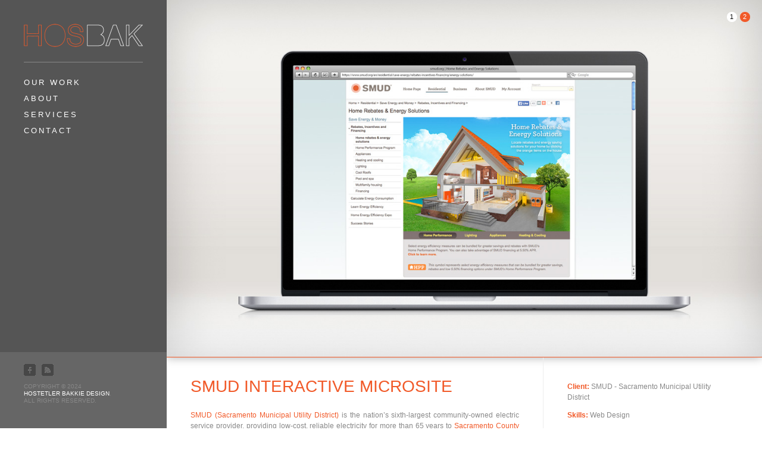

--- FILE ---
content_type: text/html; charset=UTF-8
request_url: https://hosbak.com/portfolio/smud-interactive-microsite/
body_size: 5089
content:
<!DOCTYPE html>
<html lang="en" prefix="og: http://ogp.me/ns#">

<!-- Theme by SpadeInvaders (http://www.spadeinvaders.com) -->

<head>
	<meta http-equiv="Content-Type" content="text/html; charset=UTF-8" />
	<title>SMUD Interactive Microsite &ndash; Hostetler Bakkie Design</title>
	<meta name="viewport" content="width=device-width, initial-scale=1.0, maximum-scale=1.0, user-scalable=0;">
	<link rel="stylesheet" href="https://hosbak.com/wp-content/themes/elastico/style.css" type="text/css" media="screen" />
	<link href='http://fonts.googleapis.com/css?family=Open+Sans+Condensed:700' rel='stylesheet' type='text/css'>
	<!--[if lt IE 9]>
		<link rel="stylesheet" href="https://hosbak.com/wp-content/themes/elastico/css/ie.css" type="text/css" media="screen" /> 
	<![endif]-->
	<link rel="pingback" href="" />	
	<!--[if lt IE 9]>
	<script src="http://css3-mediaqueries-js.googlecode.com/svn/trunk/css3-mediaqueries.js"></script>
	<![endif]-->	
	
<!-- This site is optimized with the Yoast SEO plugin v7.6.1 - https://yoast.com/wordpress/plugins/seo/ -->
<link rel="canonical" href="https://hosbak.com/portfolio/smud-interactive-microsite/" />
<meta property="og:locale" content="en_US" />
<meta property="og:type" content="article" />
<meta property="og:title" content="SMUD Interactive Microsite &ndash; Hostetler Bakkie Design" />
<meta property="og:description" content="SMUD (Sacramento Municipal Utility District) is the nation’s sixth-largest community-owned electric service provider, providing low-cost, reliable electricity for more than" />
<meta property="og:url" content="https://hosbak.com/portfolio/smud-interactive-microsite/" />
<meta property="og:site_name" content="Hostetler Bakkie Design" />
<meta property="article:publisher" content="https://www.facebook.com/HosBakDesign" />
<meta property="og:image" content="https://hosbak.com/wp-content/uploads/smud-microsite-feature.jpg" />
<meta property="og:image:secure_url" content="https://hosbak.com/wp-content/uploads/smud-microsite-feature.jpg" />
<meta property="og:image:width" content="1200" />
<meta property="og:image:height" content="720" />
<meta name="twitter:card" content="summary" />
<meta name="twitter:description" content="SMUD (Sacramento Municipal Utility District) is the nation’s sixth-largest community-owned electric service provider, providing low-cost, reliable electricity for more than" />
<meta name="twitter:title" content="SMUD Interactive Microsite &ndash; Hostetler Bakkie Design" />
<meta name="twitter:site" content="@hosbak" />
<meta name="twitter:image" content="https://hosbak.com/wp-content/uploads/smud-microsite-feature.jpg" />
<meta name="twitter:creator" content="@hosbak" />
<script type='application/ld+json'>{"@context":"https:\/\/schema.org","@type":"Organization","url":"https:\/\/hosbak.com\/","sameAs":["https:\/\/www.facebook.com\/HosBakDesign","https:\/\/twitter.com\/hosbak"],"@id":"https:\/\/hosbak.com\/#organization","name":"Hostetler Bakkie Design","logo":"http:\/\/hosbak.com\/wp-content\/uploads\/HosBak_noshadow.jpg"}</script>
<!-- / Yoast SEO plugin. -->

<link rel='dns-prefetch' href='//s.w.org' />
<link rel="alternate" type="application/rss+xml" title="Hostetler Bakkie Design &raquo; Feed" href="https://hosbak.com/feed/" />
<link rel="alternate" type="application/rss+xml" title="Hostetler Bakkie Design &raquo; Comments Feed" href="https://hosbak.com/comments/feed/" />
		<script type="text/javascript">
			window._wpemojiSettings = {"baseUrl":"https:\/\/s.w.org\/images\/core\/emoji\/12.0.0-1\/72x72\/","ext":".png","svgUrl":"https:\/\/s.w.org\/images\/core\/emoji\/12.0.0-1\/svg\/","svgExt":".svg","source":{"concatemoji":"https:\/\/hosbak.com\/wp-includes\/js\/wp-emoji-release.min.js?ver=5.2.21"}};
			!function(e,a,t){var n,r,o,i=a.createElement("canvas"),p=i.getContext&&i.getContext("2d");function s(e,t){var a=String.fromCharCode;p.clearRect(0,0,i.width,i.height),p.fillText(a.apply(this,e),0,0);e=i.toDataURL();return p.clearRect(0,0,i.width,i.height),p.fillText(a.apply(this,t),0,0),e===i.toDataURL()}function c(e){var t=a.createElement("script");t.src=e,t.defer=t.type="text/javascript",a.getElementsByTagName("head")[0].appendChild(t)}for(o=Array("flag","emoji"),t.supports={everything:!0,everythingExceptFlag:!0},r=0;r<o.length;r++)t.supports[o[r]]=function(e){if(!p||!p.fillText)return!1;switch(p.textBaseline="top",p.font="600 32px Arial",e){case"flag":return s([55356,56826,55356,56819],[55356,56826,8203,55356,56819])?!1:!s([55356,57332,56128,56423,56128,56418,56128,56421,56128,56430,56128,56423,56128,56447],[55356,57332,8203,56128,56423,8203,56128,56418,8203,56128,56421,8203,56128,56430,8203,56128,56423,8203,56128,56447]);case"emoji":return!s([55357,56424,55356,57342,8205,55358,56605,8205,55357,56424,55356,57340],[55357,56424,55356,57342,8203,55358,56605,8203,55357,56424,55356,57340])}return!1}(o[r]),t.supports.everything=t.supports.everything&&t.supports[o[r]],"flag"!==o[r]&&(t.supports.everythingExceptFlag=t.supports.everythingExceptFlag&&t.supports[o[r]]);t.supports.everythingExceptFlag=t.supports.everythingExceptFlag&&!t.supports.flag,t.DOMReady=!1,t.readyCallback=function(){t.DOMReady=!0},t.supports.everything||(n=function(){t.readyCallback()},a.addEventListener?(a.addEventListener("DOMContentLoaded",n,!1),e.addEventListener("load",n,!1)):(e.attachEvent("onload",n),a.attachEvent("onreadystatechange",function(){"complete"===a.readyState&&t.readyCallback()})),(n=t.source||{}).concatemoji?c(n.concatemoji):n.wpemoji&&n.twemoji&&(c(n.twemoji),c(n.wpemoji)))}(window,document,window._wpemojiSettings);
		</script>
		<style type="text/css">
img.wp-smiley,
img.emoji {
	display: inline !important;
	border: none !important;
	box-shadow: none !important;
	height: 1em !important;
	width: 1em !important;
	margin: 0 .07em !important;
	vertical-align: -0.1em !important;
	background: none !important;
	padding: 0 !important;
}
</style>
	<link rel='stylesheet' id='wp-block-library-css'  href='https://hosbak.com/wp-includes/css/dist/block-library/style.min.css?ver=5.2.21' type='text/css' media='all' />
<link rel='stylesheet' id='contact-form-7-css'  href='https://hosbak.com/wp-content/plugins/contact-form-7/includes/css/styles.css?ver=5.0.2' type='text/css' media='all' />
<link rel='stylesheet' id='fancybox-css'  href='https://hosbak.com/wp-content/themes/elastico/css/fancybox/jquery.fancybox-1.3.4.css?ver=5.2.21' type='text/css' media='all' />
<script type='text/javascript' src='https://hosbak.com/wp-content/themes/elastico/js/twitter.js?ver=5.2.21'></script>
<script type='text/javascript' src='https://hosbak.com/wp-includes/js/jquery/jquery.js?ver=1.12.4-wp'></script>
<script type='text/javascript' src='https://hosbak.com/wp-includes/js/jquery/jquery-migrate.min.js?ver=1.4.1'></script>
<script type='text/javascript' src='https://hosbak.com/wp-content/themes/elastico/js/jquery.fitvids.js?ver=1.0'></script>
<script type='text/javascript' src='https://hosbak.com/wp-content/themes/elastico/js/jquery.fancybox-1.3.4.pack.js?ver=1.3.4'></script>
<script type='text/javascript' src='https://hosbak.com/wp-content/themes/elastico/js/jquery.easing.1.3.js?ver=1.3'></script>
<script type='text/javascript' src='https://hosbak.com/wp-content/themes/elastico/js/jquery.tools.min.js?ver=1.2.5'></script>
<script type='text/javascript' src='https://hosbak.com/wp-content/themes/elastico/js/jquery.mobilemenu.js?ver=1.0'></script>
<script type='text/javascript' src='https://hosbak.com/wp-content/themes/elastico/js/jquery.flexslider-min.js?ver=2.0'></script>
<script type='text/javascript' src='https://hosbak.com/wp-content/themes/elastico/js/jquery.jplayer.min.js?ver=2.1.0'></script>
<script type='text/javascript' src='https://hosbak.com/wp-content/themes/elastico/js/jquery.debouncedresize.js?ver=5.2.21'></script>
<link rel='https://api.w.org/' href='https://hosbak.com/wp-json/' />
<link rel="EditURI" type="application/rsd+xml" title="RSD" href="https://hosbak.com/xmlrpc.php?rsd" />
<meta name="generator" content="WordPress 5.2.21" />
<link rel='shortlink' href='https://hosbak.com/?p=314' />
<link rel="alternate" type="application/json+oembed" href="https://hosbak.com/wp-json/oembed/1.0/embed?url=https%3A%2F%2Fhosbak.com%2Fportfolio%2Fsmud-interactive-microsite%2F" />
<link rel="alternate" type="text/xml+oembed" href="https://hosbak.com/wp-json/oembed/1.0/embed?url=https%3A%2F%2Fhosbak.com%2Fportfolio%2Fsmud-interactive-microsite%2F&#038;format=xml" />
		<link rel="shortcut icon" href="https://hosbak.com/wp-content/themes/elastico/admin/images/favicon.ico" />
	
	
<style type="text/css">
a:hover,.entry-title a:hover,.entry-meta-single .post-meta a:hover,#contact-infos a:hover,#slideout-container a:hover,#slideout-container ul.twitter_update_list span a:hover{color:#000000;}
.wpcf7-form input.wpcf7-submit:hover,#commentform #submit:hover{background-color:#000000;}
.home #content {background: none;}
#comments{display:none;}
@media only screen and (max-width: 767px) {
    #sidebar-footer {display: none;}
    #portfolio-filter {display: none;}
}</style>
</head>

<body class="portfolio-template-default single single-portfolio postid-314 chrome">








	
	<div id="container" >	
		<div id="sidebar">
			<div id="logo">					
				                    <a href="https://hosbak.com"><img src="https://hosbak.com/wp-content/uploads/hosbak-logo.png" alt="Hostetler Bakkie Design"/></a>
                			</div>
				 
				 
			 <div id="sidebar-footer"> 
	  
					<ul id="socials-menu" class="clearfix">					
																									<li class="facebook"><a href="https://www.facebook.com/HosBakDesign" target="_blank">Facebook</a> </li>
								   
								   
								 
																																	
																								
								  
																																	<li class="rss"><a href="https://hosbak.com/feed" target="_blank">RSS</a></li>
								 					</ul>
			
					<div id="copyright">
													Copyright © 2024 <br><a href="https://hosbak.com" title="Web Design and Graphic Design Firm">Hostetler Bakkie Design</a>. <br>All Rights Reserved.									  
					 </div>

			</div>
				 
				 
			<div id="primary-nav" data-selectname="Navigate to...">
                    						<div class="menu-main-navigation-container"><ul id="main-nav" class="menu"><li id="menu-item-16" class="menu-item menu-item-type-custom menu-item-object-custom menu-item-16"><a title="Hostetler Bakkie &#8211; Sacramento Design Firm" href="/">Our Work</a></li>
<li id="menu-item-15" class="menu-item menu-item-type-post_type menu-item-object-page menu-item-15"><a title="About Hostetler Bakkie Design" href="https://hosbak.com/about-us/">About</a></li>
<li id="menu-item-445" class="menu-item menu-item-type-post_type menu-item-object-page menu-item-445"><a title="Hostetler Bakkie Design Services" href="https://hosbak.com/our-services/">Services</a></li>
<li id="menu-item-444" class="menu-item menu-item-type-post_type menu-item-object-page menu-item-444"><a title="Contact Hostetler Bakkie Design" href="https://hosbak.com/contact/">Contact</a></li>
</ul></div>                     
			</div>
				
				<div id="widgets-section">			
						 
	</div>
		
		</div>
	
		<div id="content">
	
		
		            			
            
				<div class="post-314 portfolio type-portfolio status-publish has-post-thumbnail hentry portfolio-category-web-design" id="post-314">
				
					<div class="portfolio-media">
														  
								   									
																	
									 <script type="text/javascript">
										jQuery(window).load(function(){										
											jQuery('.slides li').first().find('img').css('opacity', 1);
											jQuery('.flexslider').css('background-image','none');
											jQuery('.flexslider').flexslider({
												animation: "fade",
												slideshow: true,
												smoothHeight : true
											});
										});
									</script>
								
									 <div id="slider-314" class="flexslider">	
										 <ul class="slides">
												                    
																										<li>
													<img src="https://hosbak.com/wp-content/uploads/smud-illustration-port2.jpg" alt="SMUD Interactive Microsite" style="width:100%;" />
																												</li>
												                    
																										<li>
													<img src="https://hosbak.com/wp-content/uploads/smud-illustration-port3.jpg" alt="SMUD Interactive Microsite" style="width:100%;" />
																												</li>
																						</ul>
									</div>   
																	
															</div>
							
							<div class="portfolio-content">
							
								<div class="portfolio-description">
									<h1 class="entry-title">SMUD Interactive Microsite</h1>
									<div class="sep"></div>
									<div class="entry-content">
											<p><a title="SMUD - Sacramento Municipal Utility District" href="http://www.smud.org" target="_blank">SMUD (Sacramento Municipal Utility District)</a> is the nation’s sixth-largest community-owned electric service provider, providing low-cost, reliable electricity for more than 65 years to <a title="Sacramento County California" href="http://www.saccounty.net" target="_blank">Sacramento County</a> (and small adjoining portions of <a title="Placer County California" href="http://www.placer.ca.gov/" target="_blank">Placer</a> and <a title="Yolo County California" href="http://www.yolocounty.org/" target="_blank">Yolo</a> Counties). SMUD is a recognized industry leader and award winner for its innovative energy efficiency programs, renewable power technologies, and for its sustainable solutions for a healthier environment. SMUD is the first large California utility to receive more than 20 percent of its energy from renewable resources.</p>
<p>When SMUD needed a new way to engage it&#8217;s customers online, they turned to <a title="Sacramento Graphic Design &amp; Web Design" href="https://hosbak.com">Hostetler Bakkie Design</a> to take on the task of creating an interactive <a title="SMUD Home Rebates and Energy Solutions" href="https://www.smud.org/en/residential/save-energy/rebates-incentives-financing/energy-solutions/" target="_blank">Home Rebates and Energy Solutions Microsite</a>. The Microsite features a custom designed residential house illustration, highlighting the various opportunities for savings in home energy. The microsite was designed and developed using web standard HTML, CSS, and Javascript while working within SMUD&#8217;s current style guide and marketing strategies.</p>
									</div>
								</div>
								
								<div class="portfolio-meta">
																				<span><strong>Client:</strong> SMUD - Sacramento Municipal Utility District</span>																							<span><strong>Skills:</strong>
													Web Design													</span>
																					   
																					<span><strong>Website:</strong>
											<a href="https://www.smud.org/en/residential/save-energy/rebates-incentives-financing/energy-solutions/" target="_blank">https://www.smud.org/en/residential/save-energy/rebates-incentives-financing/energy-solutions/</a></span>
																			   <div class="separator"></div>
									   <div class="portfolio-navigation">
											<span class="btn-back"><a href="https://hosbak.com/">Back</a></span>
											<span class="nav-sep">|</span>
																							<span class="btn-prev"><a href="https://hosbak.com/portfolio/dare-prepare-day/" rel="next">Previous</a></span>
												  <span class="nav-sep">|</span> 																																		<span class="btn-next"><a href="https://hosbak.com/portfolio/sac-family-solutions/" rel="prev">Next</a></span>
																					</div>								  
								</div>			
								</div>
                
				</div>
					
            
					

	</div><!-- end #content -->	
	
</div> <!-- end #container -->	

		
<!-- Google tag (gtag.js) -->
<script></script>
<script>
  window.dataLayer = window.dataLayer || [];
  function gtag(){dataLayer.push(arguments);}
  gtag('js', new Date());

  gtag('config', 'UA-98879369-1');
</script>


<!-- Google tag (gtag.js) -->
<script></script>
<script>
  window.dataLayer = window.dataLayer || [];
  function gtag(){dataLayer.push(arguments);}
  gtag('js', new Date());

  gtag('config', 'G-YDTMDRTVL1');
</script>

<script type='text/javascript'>
/* <![CDATA[ */
var wpcf7 = {"apiSettings":{"root":"https:\/\/hosbak.com\/wp-json\/contact-form-7\/v1","namespace":"contact-form-7\/v1"},"recaptcha":{"messages":{"empty":"Please verify that you are not a robot."}}};
/* ]]> */
</script>
<script type='text/javascript' src='https://hosbak.com/wp-content/plugins/contact-form-7/includes/js/scripts.js?ver=5.0.2'></script>
<script type='text/javascript' src='https://hosbak.com/wp-content/themes/elastico/js/jquery.custom.js?ver=1.0'></script>
<script type='text/javascript' src='https://hosbak.com/wp-includes/js/comment-reply.min.js?ver=5.2.21'></script>
<script type='text/javascript' src='https://hosbak.com/wp-includes/js/wp-embed.min.js?ver=5.2.21'></script>

</body>
</html>

--- FILE ---
content_type: text/css
request_url: https://hosbak.com/wp-content/themes/elastico/style.css
body_size: 64051
content:
/*--------------------------------------------------------------------------------------
/*--------------------------------------------------------------------------------------

	Theme Name: HosBak
	Theme URI: http://www.spadeinvaders.com/themes/elastico/
	Description: A Fullscreen & Responsive Portfolio Theme 
	Author: Hostetler Bakkie Design
	Author URI: http://www.hosbak.com
	Version: 1.1.2
	License: GNU General Public License v2.0
	License URI: http://www.gnu.org/licenses/gpl-2.0.html

-------------------------------------------------------------------------------------*/

/* ------------------------------------------------------------------------------------
Table of Content
----------------
	01.	GENERAL STYLES 
		1. CSS Reset
		2. Basic HTML
	02. GENERAL LAYOUT
		1. General Structure
		2. Sidebar
	03. TEMPLATES SPECIFIC STYLES
		1. Background Image, Full Width & Fullscreen Video
		2. Gallery
		3. Archives
		4. Contact
	04. PORTFOLIO STYLES
	05. BLOG STYLES 
		1. Blog
		2. Single Post
		2. Comments
	06. WIDGETS
		1. Basic
		2. Search Widget
		3. Flickr Widget
		4. Twitter Widget
		5. Slideout Widgetized Panel 
	07. EXTRAS
		1. jPlayer (Audio/Video)
		2. Fancybox
		3. Flexslider
		4. Supersized
		5. Shortcodes 
	08. MOBILE / TABLET
		
		

--------------------------------------------------------------------------------------*/


/* __________________________________________________________________________________________________________
                                    01. GENERAL STYLES 
   _______________________________________________________________________________________________________ */
   
  
/* --------  1. CSS Reset - http://meyerweb.com/eric/tools/css/reset/ ------- */
html, body, div, span, applet, object, iframe, h1, h2, h3, h4, h5, h6, p, blockquote, pre, a, abbr, acronym, address, big, cite, code, del, dfn, em, font, img, ins, kbd, q, s, samp, small, strike, strong, sub, sup, tt, var, b, u, i, center, dl, dt, dd, ol, ul, li, fieldset, form, label, legend, table, caption, tbody, tfoot, thead, tr, th, td { margin: 0; padding: 0; border: 0; outline: 0; font-size: 100%; vertical-align: baseline; background: transparent; } body { line-height: 1; } ol, ul { list-style: none; } blockquote, q { quotes: none; } blockquote:before, blockquote:after, q:before, q:after { content: ''; content: none; } :focus { outline: 0; } ins { text-decoration: none; } del { text-decoration: line-through; } table { border-collapse: collapse; border-spacing: 0; }
.clearfix:after { content: "."; display: block; height: 0; clear: both; visibility: hidden; } .clearfix { display: inline-block; } /* Hide from IE Mac \*/ .clearfix { display: block; } /* End hide from IE Mac */ .none { display: none; } /* End Clearfix */


/* --------- 2. Basic HTML --------- */

body{font: 12px/18px "Helvetica Neue", Helvetica, Arial, sans-serif; background:#f1f1f1 ;color:#555; } 

a {text-decoration: none;color:#808080;} 
a:hover {color:#141414;text-decoration:none}
.entry-content a{text-decoration: underline;}
.entry-content a:hover{text-decoration: underline;}
a img {border: none;}
a > img { vertical-align: bottom; }

p{margin-bottom:18px;}
.entry-content p{text-align:justify;}

.clear {clear:both;display: block;font-size: 0;height: 0;line-height: 0;width:100%;}
.hidden { display: none; }
.alignleft {float: left;}
.alignright {float: right;}
.aligncenter {margin-left: auto;margin-right: auto;display: block;clear: both;}

h1,h2,h3,h4,h5,h6 {font-weight: bold;padding:0;text-transform:uppercase;color:#141414;font-family: 'Open Sans Condensed', "Arial Narrow", Arial, sans-serif;}
h1{font-size:28px;line-height:34px;}
h2{font-size:18px;line-height:22px;}
h3{font-size:16px;line-height:20px;}
h4{font-size:14px;line-height:18px;}
h5{font-size:12px;line-height:16px;}
h6{font-size:10px;line-height:14px;}
.entry-content h1{margin-bottom:20px;}
.entry-content h2{margin-bottom:16px;margin-top:30px;}
.entry-content h3{margin-bottom:12px; margin-top:26px;}
.entry-content h4{margin-bottom:2px;margin-top:20px;}
.entry-content h5{margin-bottom:0px;margin-top:20px;}
.entry-content h6{margin-bottom:0px;}
h1.entry-title,h1.page-title{margin-bottom:22px;font-size:28px;line-height:34px;}
h2.entry-title{font-size:19px;line-height:24px;}

img.alignleft {float: left;margin:10px 20px 10px 0;} 
img.alignright {display: block;	margin: 10px 0 10px 20px;} 
img.aligncenter {margin: 10px auto;display: block;clear: both;}
img.alignnone {margin:10px 0;display: block;}

.wp-caption {text-align: center;font-family: Georgia, Times, serif;max-width:100%;font-size:10px;text-transform:uppercase;}
.wp-caption.alignleft {margin:0px 10px 5px 0;text-align:left;}
.wp-caption.alignright {margin: 0px 0 5px 10px;text-align:right;}
.wp-caption.aligncenter{margin:10px auto;}
.wp-caption.alignnone{margin:10px 0;text-align:left;}
.wp-caption img,.wp-caption img a {margin: 0;padding: 0;border: 0 none;}
.wp-caption,.wp-caption-text {margin: 0;padding:0;}

.wp-smiley {margin: 0;}

input,textarea {font:12px/18px "Helvetica Neue", Helvetica, Arial, sans-serif; padding: 5px;font-weight:normal;	border: none;background: #e3e3e3;color:#141414;	-moz-box-sizing: border-box;-webkit-box-sizing: border-box;box-sizing: border-box;}
input:focus,textarea:focus{outline:none;border: none;background: #d3d3d3;}
input{height:30px;}
label{display:inline-block;margin-bottom:5px;}
button {padding: 2px 10px;cursor: pointer;}
select {border: 1px solid #ccc;}

blockquote {padding:0 20px;font: 14px/20px Georgia, Times, serif;border-left: 1px solid #333;color:#333;}

dl,dd,pre,ul,ol,blockquote,address,table,fieldset,form{ margin-bottom: 20px;}

strong {font-weight: bold;}
em,cite {font-style: italic;}
table {text-align: left;padding: 0 5px;border: 1px solid #d3d3d3;}
caption { text-align: left; }
tr {border-bottom: 1px solid #d3d3d3;}
th,td {padding: 5px 10px;vertical-align: middle;text-align:center;}
pre,code{font: 12px/18px  'andale mono', 'lucida console', monospace;display: block;word-wrap: break-word;overflow:auto;padding:10px;color: #555;background:#d3d3d3;}
small {font-size: 11px;}

.entry-content ul{list-style-type: disc;}
.entry-content ol {list-style-type: decimal;}
.entry-content ul, .entry-content ol {margin-left: 25px;}

.blog, .archive,.search,.page-template-template-archives-php,.page-template-template-portfolio-php ,.page-template-template-gallery-php,.page-template-template-bg-php, .page-template-template-gallery-listing-php{background:#fff;}

.gallery {clear: both;overflow: hidden;margin: 20px auto 10px auto;}
.gallery p,.gallery br {display:none;}
img.attachment-thumbnail {border: none;}
.gallery .gallery-item {overflow: hidden;float: left;margin: 0 5px 5px 0;list-style: none;width:125px;}
.gallery-icon{display:block;width:100%;}
.gallery-icon a, .gallery-icon a img{float:left;display:block;width:100%;height:auto;}
.gallery-caption {font-size: 11px/16px Georgia, Times, serif;}

img {max-width: 100%;height: auto;}

.fluid-video {position: relative;padding-bottom: 56.25%;height: 0;overflow: hidden;}
.fluid-video iframe,.fluid-video object,.fluid-video embed {position: absolute;	top: 0;	left: 0;width: 100%;height: 100%;}


/* ________________________________________________________________________________________________________________
                                                  02. GENERAL LAYOUT  
   ______________________________________________________________________________________________________________*/

   
/* --------- 1. General Structure --------- */
#container {	width: 100%;padding: 0;margin:0;}
#content {margin: 0px 0px 0px 280px;	position: relative;}
#sidebar{position: fixed;left: 0;top: 0;bottom: 0;z-index: 100;background:#fff;width: 200px;padding:40px;}
.mobile #sidebar{width:199px;border-right:1px solid #d5d5d5;}


/* --------- 2. sidebar --------- */
#logo{margin-bottom:40px;}
#logo h1 a{color:#141414;font-size:36px;text-transform:uppercase;}

#primary-nav{width:280px;margin-left:-40px;margin-bottom:35px;}
#main-nav{background: url(images/border-h.png) left top repeat-x;}
#main-nav > li {display: block;background: url(images/border-h.png) left bottom repeat-x; margin: -1px 0 0 0;}

#main-nav a:hover{text-decoration:none;}
#main-nav > li a {color: #FFF;font-size: 13px;display: block;line-height: 15px;text-transform:uppercase;letter-spacing:3px;padding:6px 40px;}
#main-nav > li a:hover {color:#fff;}

#main-nav ul {display:none;margin:0;padding:0;}
#main-nav li > ul li {background: url(images/border-h.png) left bottom repeat-x;}
#main-nav li > ul li:last-child{border:none;}
#main-nav li > ul li a {padding:5px 46px 6px 46px;letter-spacing:1px;text-transform:none;font-style:italic;font-weight:bold;font-size:12px;color:#141414;}
#main-nav li > ul li a:hover,#main-nav li > ul li.current-menu-item a{background:none;color: #808080;}
#main-nav > li.current-menu-item > a ,#main-nav > li.current-menu-ancestor > a,#main-nav > li.current-menu-parent > a,
#main-nav > li.current_page_parent > a,#main-nav > li.down > a{background: none;color:#F15A29;}
#main-nav > li.down > a{font-weight:normal;}
#main-nav > li.current-menu-parent.down > a{font-weight:bold;}
#main-nav > li.down > ul > a{font-weight:bold;}

#main-nav li > ul ul li {background: url(images/border-h.png) left top repeat-x;} 
#main-nav li > ul ul li a { padding-left:52px;}


#sidebar-footer{bottom:38px;position:absolute;width:200px;padding:0;}
#copyright{text-align:left;font-size:10px;line-height:12px;text-transform:uppercase;background:#fff;}
#socials-menu{list-style:none;padding:0;margin:0;margin-bottom:2px;width:220px;}
#socials-menu li{float:left;margin:0 10px 10px 0;}
#socials-menu li a{display:block;width:20px;height:20px;text-indent: -9999px;background:url(images/social-icons.gif) no-repeat; 
	transition: opacity 0.2s linear;-webkit-transition: opacity 0.2s linear;-moz-transition: opacity 0.2s linear;-o-transition: opacity 0.2s linear;
	opacity: 0.54;filter: alpha(opacity=54); 
}
#socials-menu li a:hover{ opacity: 1; filter: alpha(opacity=100); }
#socials-menu li.facebook a{background-position: 0 0;}
#socials-menu li.twitter a{background-position: -20px 0;}
#socials-menu li.google a{background-position: -40px 0;}
#socials-menu li.pinterest a{background-position: -60px 0;}
#socials-menu li.flickr a{background-position: -80px 0;}
#socials-menu li.behance a{background-position: -100px 0;}
#socials-menu li.dribbble a{background-position: -120px 0;}
#socials-menu li.linkedin a{background-position: -140px 0;}
#socials-menu li.vimeo a{background-position: -160px 0;}
#socials-menu li.youtube a{background-position: -180px 0;}
#socials-menu li.rss a{background-position: -200px 0;}
#socials-menu li.tumblr a{background-position: -220px 0;}
#socials-menu li.instagram a{background-position: -240px 0;}

#sidebar select{display: block;width:100%;padding:5px;}
#sidebar select.select-menu{ display: none }



/* __________________________________________________________________________________________________________
                                    03. PAGE SPECIFIC STYLES
   _______________________________________________________________________________________________________ */
   
 
/* ------------ 1. Background Image, Full Width & Fullscreen Video ---------- */

body.page-template-template-bg-php{height:100%;background-position: center center;background-attachment: fixed;background-repeat: no-repeat;
	-webkit-background-size: cover;
	-moz-background-size: cover;
	-o-background-size: cover;
	background-size: cover;
	
}

#small-page{position:absolute;top:40px;right:40px;width:520px;}
#small-page .hentry{margin-bottom:40px;background:#f1f1f1;padding:32px 40px 18px 40px;}		
#small-page .sep,#full-page .sep{margin-bottom:24px;margin-left:2px;width:8px;border-bottom: 4px solid #141414;}
#full-page{padding:32px 40px 20px 40px;}
#full-page .entry-content p,#small-page .entry{text-align:justify;}

.page-template-template-video-php{overflow:hidden;background:#000;}
.page-template-template-video-php .fluid-video{overflow:visible;background:#000;}

/* ---------------------- 2. Gallery ------------------------ */

.page-template-template-gallery-php{overflow-y:scroll;}
.item-photo{margin: 0; float: left; overflow:hidden; height:auto; width:0px;}
.item-photo a{display:block;position:relative;}
.item-photo img{vertical-align:bottom;width:100% !important;height:auto;}
.item-photo .photo-overlay {position:absolute; width:100%; height:100%; top:0; left:0;z-index: 2; border: 0px solid #fff;border-color:rgba(241,241,241,.5);
	-webkit-transition: all .3s ease; -moz-transition: all .3s ease; -o-transition:  all .3s ease; transition:all .3s ease;
	-moz-box-sizing: border-box;-webkit-box-sizing: border-box;box-sizing: border-box; 
}
.item-photo a:hover .photo-overlay{ border-width: 10px; }
.item-photo.media-video .photo-overlay {	background:url(images/zoom-video.png) no-repeat center center;}

.photo-header{background: #141414;color:#f7f7f7;}
.photo-header p{text-align:justify;}
.photo-header h1,.gallery-password-protected h1{color:#fff;font-size:19px; line-height:24px;margin-bottom:10px;}
.photo-header-inner{padding:18px 15px 0px 15px;}
.photo-header-inner .sep,.gallery-password-protected .sep{border-color:#fff;}

#ajax-loading{width:100%;height:9px;z-index:199;position:absolute;bottom:15px;background:url(images/gallery-loader.gif) no-repeat center center;display:none;}

.password-protected{position:fixed; height:100%;width:100%;background:#f1f1f1;margin-left:-280px;}
.gallery-password-protected{position:absolute;left:50%;top:50%;background: #141414;color:#f7f7f7;padding:18px 15px 5px 15px;width:320px;margin-left:-50px;margin-top:-75px;
-moz-box-sizing: border-box;-webkit-box-sizing: border-box;	box-sizing: border-box;}
.protected-post-form{margin:0;}
.gallery-password-protected input[type='password']{background:#333;color:#fff;width:175px;margin-right:8px;}
.gallery-password-protected input[type='submit']{background:#fff;color:#141414;font-weight:bold;cursor: pointer;width:auto;height:auto;padding: 6px 10px;}

/* ------------------  3. Archives Page ----------------------*/

.archives-post{float:left;margin:-1px 0 0 -1px;width:0;overflow:hidden;background:#fff;}	
.archives-post a{display:block;color:#555;}
.archives-post a:hover{color:#555;}
.archives-post-inner{padding:8px 10px 10px 10px;height:130px;
	border:1px dashed #808080;
	border-width: 1px;
	-moz-border-image: url(images/hentry-border.png) 1 round;
	-webkit-border-image: url(images/hentry-border.png) 1 round;
	-o-border-image: url(images/hentry-border.png) 1 round;
	border-image: url(images/hentry-border.png) 1 round;
	-webkit-transition: background-color .4s linear;
	-moz-transition: background-color .4s linear;
	-ms-transition: background-color .4s linear;
	-o-transition: background-color .4s linear;
	transition: background-color .4s linear;
}
	
.archives-post-inner:hover{background:#f1f1f1;}
.month-header .archives-post-inner:hover{background:none;}

.archives-content{overflow:hidden;height:130px;font-size:11px;line-height:14px;}
.archives-content h3{margin-bottom:3px;font-size:12px;line-height:14px;}

.month-header .archives-post-inner{padding:10px;height:128px;}
.hentry-heading{background:#141414;display: table;width: 100%;height: 100%;text-align: center;}
.heading-title{display: table-cell;vertical-align: middle;}
.heading-title h1{padding:0 5%;font-size: 19px;line-height: 24px;color:#fff;margin-bottom:2px;}
.heading-title span.count{padding:0 5%;font-size:12px;line-height:16px;text-transform:uppercase;color: #808080;display:block;}

.archives-post .heading-title h2{padding:0 5%;font-size:12px;line-height:16px;margin-bottom:3px;color:#fff;}
.archives-post .heading-title span.count{font-size:11px;}
.archives-post img{width:100%;height:auto;margin-top:5px;}

.archives .format-quote blockquote{color:#555;font-size: 11px;line-height: 15px;margin:0;}
.archives .format-quote .quote-meta{font-size:10px;line-height:14px;margin-top:2px;}
.archives .format-status p{font-family: Georgia, Times, serif;font-size: 11px;line-height: 15px;}

span.post-format {background: transparent url(images/post-format.png) no-repeat; display: inline-block;height: 10px;margin: 0 5px 0 0;text-align: left;text-indent: -9999px;	}
.format-standard span.post-format {width: 8px; background-position: 0 0; }
.format-image span.post-format {width: 13px; background-position: -8px 0; }
.format-gallery span.post-format {width: 13px; background-position: -21px 0; }
.format-video span.post-format {width: 10px; background-position: -34px 0; }
.format-audio span.post-format {width: 12px; background-position: -44px 0; }
.format-link span.post-format {width: 10px; background-position: -56px 0; }
.format-quote span.post-format {width: 12px; background-position: -66px 0; vertical-align:-1px;}
.format-status span.post-format {width: 13px; background-position: -78px 0; vertical-align:-1px;}   
   
   
/* ---------------------- 4. Contact Page------------------------ */  
#map{width:100%; height:350px; position:relative;}
#map img{max-width:none;} /* Fix map buttons */
 
#contact-content{padding: 0 40px;}
#contact-form{float:left;padding:35px 40px 20px 0;width:67%;-moz-box-sizing: border-box;-webkit-box-sizing: border-box;	box-sizing: border-box;background:url(images/border-v.png) top right repeat-y;}
#contact-infos{float:left;padding:35px 0 20px 40px;width:33%;-moz-box-sizing: border-box;-webkit-box-sizing: border-box;box-sizing: border-box;}
#contact-infos h2,#contact-form h2{font-size:18px;line-height:22px;text-transform:uppercase;margin-bottom:22px;}
#contact-form p{text-align:justify;}
#contact-form em{font-size:14px;line-height:20px;font-family: Georgia, Times, serif;}
#contact-details span {display: block;margin-bottom: 12px;}
#contact-details span strong{color:#141414;}
#contact-details a{color:#555;}
#contact-infos a:hover{color:#141414;}

div.wpcf7 p{margin-bottom:17px;font-weight:bold;color:#888;}
span.wpcf7-form-control-wrap{display:block;margin-top:5px;}
.wpcf7-form input {width:60%;display:block;}
.wpcf7-form textarea {width:100%;height:185px;display:block;}
.wpcf7-form input.wpcf7-submit {display:inline-block;cursor:pointer;width:auto;height:auto;padding:6px 10px;margin:6px 0 0 0;font-weight:bold;background:#141414;color:#fff;} 
.wpcf7-form input.wpcf7-submit:hover{background:#555;}
span.wpcf7-not-valid-tip {position:relative !important;top:0 !important;left:0 !important;background:none !important;border:none !important;
	width:auto !important;padding:8px 0 0 0 !important;font-size:12px !important;
	color:#808080; font-weight:normal;display:block;line-height:12px}
div.wpcf7 img.ajax-loader {margin-left: 8px !important;}
div.wpcf7-response-output {margin: 20px 0 0 0 !important;padding: 0px !important;}
div.wpcf7-mail-sent-ok ,div.wpcf7-mail-sent-ng,div.wpcf7-spam-blocked,div.wpcf7-validation-errors{border:none !important;}   
   
   
/* __________________________________________________________________________________________________________
                                    04. PORTFOLIO STYLES
   _______________________________________________________________________________________________________ */
      	
.page-template-template-portfolio-php{overflow-y:scroll;}

#portfolio-grid .portfolio-item{float:left;position:relative;width:0px;overflow:hidden;}
#portfolio-grid .entry-link{display:block;}
.portfolio-thumb img{vertical-align:bottom;width:100% ;height:auto;}
.overlay {position:absolute;top:0;left:0;width:100%;height:100%;background:#000;background:rgba(0,0,0,.9);display:none;z-index:99;}
.overlay-inner{display: table;position: absolute;width: 100%;height: 100%;}
.overlay-content{display: table-cell;vertical-align: middle;text-align: center;}
.overlay h2{width:90%;padding:0 5%;color:#fff;margin-bottom:2px;}
.overlay .portfolio-subtitle{width:90%;padding:0 5%;font-size:12px;font-weight:normal;color:#808080;line-height:16px;text-transform:uppercase;}

/**** Isotope Filtering ****/
.isotope-item {
  z-index: 2;
}

.isotope-hidden.isotope-item {
  pointer-events: none;
  z-index: 1;
}

/**** Isotope CSS3 transitions ****/
.isotope,
.isotope .isotope-item {
  -webkit-transition-duration: 0.8s;
     -moz-transition-duration: 0.8s;
      -ms-transition-duration: 0.8s;
       -o-transition-duration: 0.8s;
          transition-duration: 0.8s;
}

.isotope {
  -webkit-transition-property: height, width;
     -moz-transition-property: height, width;
      -ms-transition-property: height, width;
       -o-transition-property: height, width;
          transition-property: height, width;
}

.isotope .isotope-item {
  -webkit-transition-property: -webkit-transform, opacity;
     -moz-transition-property:    -moz-transform, opacity;
      -ms-transition-property:     -ms-transform, opacity;
       -o-transition-property:         top, left, opacity;
          transition-property:         transform, opacity;
}

/**** disabling Isotope CSS3 transitions ****/
.isotope.no-transition,
.isotope.no-transition .isotope-item,
.isotope .isotope-item.no-transition {
  -webkit-transition-duration: 0s;
     -moz-transition-duration: 0s;
      -ms-transition-duration: 0s;
       -o-transition-duration: 0s;
          transition-duration: 0s;
}

/* ---------  Portfolio Filter --------- */
ul#filter {margin:0;padding:0;}
#filter li {margin-bottom:9px;line-height:12px;}
#filter li a {padding-left:20px;background: url(images/checkbox-off.png) left center no-repeat;color:#FFF;font-size:13px;}
#filter li a.active {background: url(images/checkbox-on.png) left center no-repeat;}
#filter li a.active,#filter li:hover a{color:#FFF;}


/***************** Single portfolio *****************/
.portfolio-content {	padding: 0 40px;}
.portfolio-media{overflow:hidden;}
.portfolio-description{width:60%; float:left; padding:32px 40px 20px 0; border-right: 1px solid #EEE;}
.portfolio-description .sep{margin-bottom:24px;margin-left:2px;width:8px;border-bottom: 4px solid #141414;}
.portfolio-meta{padding:40px 0 35px 40px;float:left;width:33%;-moz-box-sizing: border-box;-webkit-box-sizing: border-box;box-sizing: border-box;}
.portfolio-meta span{display:block;margin-bottom:12px;}
.portfolio-meta span strong{color:#141414;}
.portfolio-meta a{color:#555;}
.portfolio-meta a:hover{color:#141414;}

/*************** Navigation for Portfolio & Blog *********************/
.portfolio-navigation a,.blog-navigation a{color:#555;}
.portfolio-navigation a:hover,.blog-navigation a:hover{color:#555;}
span.nav-sep{display:inline-block;margin:0 6px;color:#808080;}
span.btn-back, span.btn-prev,span.btn-next{display:inline-block;margin-bottom:2px !important;}
span.btn-back a{background: url(images/nav-back.png) left center no-repeat;padding-left: 16px;}
span.btn-prev a{background: url(images/nav-prev.png) left center no-repeat;padding-left: 16px;}
span.btn-next a{background: url(images/nav-next.png) right center no-repeat;padding-right: 16px;}
.separator{height:1px;border-bottom: 1px solid #EEE;margin:18px 0 17px 0;}


/* __________________________________________________________________________________________________________
                                    05. BLOG STYLES
   _______________________________________________________________________________________________________ */
 
/* -------------  1. Blog Page ------------- */

#blog-grid .post {position: relative;margin: -1px 0 0 -1px;float: left;background:#fff;width:0px;overflow:hidden;		
	-webkit-transition: background-color .4s linear;
	-moz-transition: background-color .4s linear;
	-o-transition: background-color .4s linear;
	-ms-transition: background-color .4s linear;
	transition: background-color .4s linear;
}
#blog-grid .post:hover{background:#f1f1f1; }
#blog-grid .post.hentry-header:hover{background:none;}

#blog-grid .hentry-header .hentry-inner{height:150px;padding:16px 15px;}
#blog-grid .hentry-inner{padding:16px 15px 0px 15px;
	border:1px solid #EEE;
}

.entry-title a{color:#141414;}
.entry-title a:hover{color:#555;}
.sep{width: 4px;border-bottom: 2px solid #141414;margin:11px 0 11px 1px;}

.post-video, .post-image , .post-gallery, .post-audio{margin-bottom:12px;}

.entry-meta{margin-bottom:7px;font-size:11px;}
.entry-meta a {color: #808080;}
.entry-meta a:hover {color:#141414;}
.meta-sep{font-weight:bold;}

.hentry .twitter-tweet-rendered {max-width: 100%!important;margin: 3px 0 1px 0 !important;}
.hentry .twt-border {max-width: 100% !important;min-width: 100px!important;}
#blog-grid .hentry .twt-border{-webkit-box-shadow: none !important;-moz-box-shadow: none !important;box-shadow: none !important;border:none !important;background:none !important;}
#blog-grid .hentry .twt-border .twt-tweet {padding: 0px!important;-webkit-font-smoothing: antialiased;}

.format-quote .quote-wrap {margin-bottom:12px; }
.format-quote blockquote {padding: 0; margin: 0;font-size: 16px;line-height: 22px;border:none;font-style:normal;margin-bottom:6px;color:#333;}
.format-quote .quote-meta{display:block;margin:0 0 6px 0;font-family: Georgia, Times, serif;}
.format-status blockquote {border:none;font-style:normal;font-size:16px;line-height:22px;padding:0;}
.format-link .entry-title span.icon{width:14px;height:14px;background: url(images/link-icon.png) no-repeat;display:inline-block;margin-right:3px;}

.navigation{display:none;}
#load-more{display: none;position:relative;z-index:99;}
#load-more a {width:100%;cursor:pointer;position:absolute;top:-1px;display: block;height:40px;text-align: center;padding: 12px 0 8px 0;color: #141414;
	font-weight:bold;letter-spacing:2px;text-transform:uppercase;background:#fff url(images/loadmore-bg.png) top left repeat-x;
	-moz-box-sizing: border-box;-webkit-box-sizing: border-box;box-sizing: border-box;
}
#load-more #load-btn-icon{display:inline-block;width:11px;height:11px;margin-right:10px;background:url(images/loadmore.png) 0 0 no-repeat;vertical-align:-1px;}
#load-more a:hover,#load-more a.active {background:#141414 ;color:#fff;}
#load-more a:hover #load-btn-icon ,#load-more a.active #load-btn-icon {background-position:-11px 0;}
#load-more a span#posts-count{position: absolute;top: 12px;right: 15px;text-transform:none;font-weight:normal;-webkit-font-smoothing: antialiased;letter-spacing:1px;}

.bypostauthor{}
.sticky {}


/* -------------  2. Single Post ------------- */

#single-blog{float:left;padding:0 40px;width:100%;-moz-box-sizing: border-box;-webkit-box-sizing: border-box;box-sizing: border-box;}

.single-post .hentry{float:left;position:relative;padding:35px 40px 0 0;width:67%;overflow:hidden;background:url(images/border-v.png) top right repeat-y;
	-moz-box-sizing: border-box;
	-webkit-box-sizing: border-box;
	box-sizing: border-box;		
}

.entry-meta-single{float:right;padding:40px 0 40px 40px;width:33%;
	-moz-box-sizing: border-box;
	-webkit-box-sizing: border-box;
	box-sizing: border-box;
}

.single-post .hentry .sep{margin:0 0 24px 2px;width:8px;border-bottom: 4px solid #141414;}
.single-post .entry-content{margin-bottom:35px;}

.single .post-video, .single .post-image , .single .post-gallery, .single .post-audio{margin:5px 0 22px 0;}
.post-image{position:relative;}
.post-image img{width:100%;vertical-align:bottom;}

.entry-meta-single span{display:block;margin-bottom:12px;}
.entry-meta-single span strong{color:#141414;}
.entry-meta-single .post-meta a{color:#555;}
.entry-meta-single .post-meta a:hover{color:#141414;}
.entry-twitter,.entry-facebook {margin-bottom:8px;}
.entry-twitter  strong,.entry-facebook  strong{height:22px;line-height:22px;display:inline-block;float:left;margin-right:5px;color:#141414;}
.entry-meta-single .twitter-btn,.entry-meta-single .facebook-btn{overflow:hidden;width:105px;height:22px;display:inline-block;margin:0;padding:0;float: left;}
.entry-meta-single .facebook-btn{width:90px;}

.blog-navigation span{display:inline-block;}

.single-post .format-link .entry-title  span.icon {width:20px;height:20px;background: url(images/link-icon-big.png) no-repeat;display: inline-block;margin-right:8px;}
.single .format-quote blockquote{font-size:28px;line-height: 34px;}
.single .format-quote .quote-meta{margin-top:12px;}


/* -------------  3. Comments ------------- */

#comments{float:left;width:67%;padding:0px 40px 25px 0;overflow:hidden;background:url(images/border-v.png) top right repeat-y;
	-moz-box-sizing: border-box;
	-webkit-box-sizing: border-box;
	box-sizing: border-box;
}

#reply-title,.comments-title {font-size:18px;line-height:22px;text-transform:uppercase;margin-bottom:30px;}
.comments-title{background:url(images/border-h.png) top left repeat-x;padding-top:36px; }

.commentlist {margin-bottom:18px;}
.comment {margin-top:10px;position: relative;}
.comment-wrap {margin-left:80px;}
ul .comment-wrap {margin-left:60px;}

.pingback {margin:10px 0 30px;}
.moderation {display: block;padding: 0 0 8px 0;}
.children {margin-left:80px; margin-bottom:0px;}
.children ul{margin-left:60px !important;}
.comment .avatar {position: absolute;left:0;top:0;}
.comment-meta{margin-bottom:8px;color:#808080;}
.comment-author,.comment-author a {color:#141414;font-weight: bold;margin-bottom:2px;}
.comment-author a:hover{color:#555;}
a.comment-reply-link:hover,a.cancel-comment-reply-link:hover{color:#141414;}
.nocomments {text-align:center;}

#respond {padding-top:36px;background:url(images/border-h.png) top left repeat-x;}
#reply-title{margin-bottom:24px;}
#cancel-comment-reply-link{text-transform:none;font-size:12px;font-weight:normal;font-family:"Helvetica Neue", Helvetica, Arial, sans-serif; }

#commentform {display:block;margin: 20px 0 0 0;}
.comment #respond{margin:18px 0 40px 0;}
.comment #respond #commentform{background:url(images/border-h.png) bottom left repeat-x;padding-bottom:25px;}
#commentform p{float:left;margin-bottom:16px;padding-right: 20px;-moz-box-sizing: border-box;-webkit-box-sizing: border-box;box-sizing: border-box;width:33.3333333%;}
#commentform p.comment-form-comment{width:100%;clear: left;float:none;padding-right: 0;}
#commentform label{font-weight:bold;color:#141414;}
#commentform span.required {font-weight:bold;}
#commentform p.form-submit{float:none;}
#commentform #submit {font-weight:bold;cursor:pointer;width:auto;height:auto;padding:6px 10px;background:#141414;color:#fff;} 
#commentform #submit:hover{background:#555;}
#commentform input {width:100%;}
#commentform textarea {width:100%; height:185px;}


/* __________________________________________________________________________________________________________
                                    06. WIDGETS
   _______________________________________________________________________________________________________ */
   
 /* --------- 1. Basic --------- */ 

.widget-title{font-family:"Helvetica Neue", Helvetica, Arial, sans-serif;font-size: 12px;text-transform:uppercase;margin:0;}
#sidebar .widget{margin-bottom:26px;}
#sidebar .sep{width: 4px;border-bottom: 1px solid #141414;margin: 10px 0 14px 1px;}
.widget ul {margin:0;}
.widget ol {list-style-type: decimal;}

/* --------- 2. Search Widget --------- */
.search-wrapper{position:relative;width:100%;}
.search-wrapper #search-input {width: 100%;padding: 5px 33px 5px 5px;color:#555;background: #fff;border:1px solid #ccc;}
.search-wrapper form{margin:0;}
#searchsubmit{border:0;width:29px;height:28px;display:block;background:url(images/search.png) no-repeat center;position:absolute;top:1px;right:1px;}
#searchsubmit:hover{cursor:pointer;}

/* --------- 3. Twitter Widget --------- */
.twitter_update_list li {padding: 0 0 10px 0px;margin:0;}
.twitter_update_list li span {display:block;}
#twitter-link {display: block;margin-bottom:12px;padding: 0 0 0 18px;background: url(images/twitter_widget.png) no-repeat left center;}

/* --------- 4. Flickr Widget--------- */
#flickr_badge_wrapper{width:210px;margin:18px 0 13px 0;}
.flickr_badge_image {float:left;margin:0 10px 10px 0;}
.flickr_badge_image a {display:block;}
.flickr_badge_image img{width:60px;height:60px;}


 /* --------- 5. Slideout Widgetized Panel  --------- */ 
#slideout-wrap {position:fixed;z-index: 100;top: 0;left: 0;margin-left:-280px;width:280px;height:100%;background:#141414;}
#slideout-button {position: absolute;left: 280px;top:0;z-index:10;}
#slideout-button a {width:33px;height:33px;display: block;text-indent: -9999px;background: url(images/slide_btn.png) 0 0 ;}
#slideout-button a.close { background-position: 0 -33px; }
#slideout-container {position: relative;padding:33px 0;color:#f7f7f7;background:#141414;}
#slideout-container .widget {padding:0 40px;margin-bottom:10px;background: url(images/border-h.png) left top repeat-x;}
#slideout-container .widget-title {width:200px;margin-left:-40px;margin-bottom:12px;padding:7px 40px 6px 40px;background: url(images/border-h.png) left bottom repeat-x;color: #fff;}
#slideout-container .widget ul, #slideout-container .widget ol{margin-bottom:18px;}
#slideout-container ul.twitter_update_list{margin-bottom:6px;}
#slideout-container ul.twitter_update_list a{color:#555;}
#slideout-container ul.twitter_update_list span a{color:#808080;}
#slideout-container ul.twitter_update_list span a:hover{color:#fff;}
#slideout-container a:hover{color:#fff;}


/* __________________________________________________________________________________________________________
                                    07. EXTRAS
   _______________________________________________________________________________________________________ */

/* -------------  1. jPlayer (Audio/Video) ------------- */

div.jp-jplayer{width:100%;height:0;padding-bottom:56.25%;position:relative;background:#000;} 
div.jp-video .jp-jplayer img, div.jp-video .jp-jplayer video,div.jp-video .jp-jplayer object {position:absolute;top:0;left:0; width: 100%; height: 100%;}
.audio-poster img,.jp-jplayer-audio img{width:100%;height:auto;vertical-align:bottom;}
div.jp-audio,div.jp-video {background:#000;position:relative;}

div.jp-video-full {width:100%;height:100%;position:static !important;position:relative;}
div.jp-video-full div.jp-jplayer {
	top: 0;	left: 0;position: fixed !important; position: relative; /* Rules for IE6 (full-screen) */
	overflow: hidden;z-index:1000;
	padding:0;
}
div.jp-video-full .jp-jplayer object  {position:absolute;top:0;left:0; width: 100%; height: 100%;}
div.jp-video-full div.jp-gui {
	position: fixed !important; position: static; /* Rules for IE6 (full-screen) */
	top: 0;
	left: 0;
	width:100%;
	height:100%;
	z-index:1000;
}
div.jp-video-full div.jp-interface {
	position: absolute !important; position: relative; /* Rules for IE6 (full-screen) */
	bottom: 0;
	left: 0;
	z-index:1000;
}

div.jp-video div.jp-video-play {position: absolute;top: 0;left: 0;width: 100%;height:100%;cursor: pointer;}
a.jp-video-play-icon {position: relative;display: block;text-indent: -9999px;width:100%;height:100%;overflow:hidden;}

div.jp-interface {width: 100%;height: 35px;position: relative;background:url(images/jplayer-bg.png) repeat-x;}
div.jp-interface a {cursor:pointer;}

.jp-controls , .jp-toggles{list-style: none;padding: 0;margin: 0;}
.jp-controls li,.jp-toggles li  {display: inline;}
.jp-controls a ,.jp-toggles a {display: block;overflow: hidden;text-indent: -9999px;position: absolute;}

a.jp-play,a.jp-pause {width: 25px;height: 25px;z-index: 1;outline: none;top: 5px;left: 8px;}
a.jp-play {background: url(images/jplayer.png) 0 0 no-repeat;}
a.jp-pause {background: url(images/jplayer.png) -25px 0 no-repeat;display: none;}

.jp-current-time, .jp-duration {	position: absolute;top: 0;font-size: 12px;width: 46px;padding-top: 8px;color: #fff;	font-weight: bold;}
.jp-current-time {left: 52px;}
.jp-duration {right: 95px;}

div.jp-progress{position:absolute;height:5px;left:99px;top: 14px;right:157px;background: #5E5E5E;}
div.jp-seek-bar {width: 0px;height: 100%;cursor: pointer;background: #5E5E5E;}
div.jp-play-bar {width: 0px;height: 100%;background:#fff;}
div.jp-seeking-bg {background: url(images/jplayer.seeking.gif);}

a.jp-mute, a.jp-unmute {width: 10px;height:15px;z-index:1;outline: none;background: url(images/jplayer.png) 0 -25px no-repeat;top:9px;right:76px;}
a.jp-unmute {display: none;}

div.jp-volume-bar {position: absolute;top: 10px;right: 41px;width: 30px;height: 13px;cursor: pointer;overflow: hidden;background: url(images/jplayer.png) 0 -53px no-repeat;}
.jp-volume-bar-value {width: 0px;height: 13px;background: url(images/jplayer.png) 0 -40px no-repeat;}

a.jp-full-screen, a.jp-restore-screen {width: 15px;height: 15px;z-index: 1;outline: none;right: 14px;top: 9px;}
a.jp-full-screen {background: url(images/jplayer.png) -10px -25px no-repeat;}
a.jp-restore-screen {background: url(images/jplayer.png) -25px -25px no-repeat;display: none;}

a.jp-repeat,a.jp-repeat-off {width: 15px;height: 15px;z-index: 1;outline: none;right: 14px;top:9px;}
a.jp-repeat {background: url(images/jplayer.png) -30px -40px no-repeat;}
a.jp-repeat-off {background: url(images/jplayer.png) -30px -55px no-repeat;display: none;}

div.jp-video.minimal div.jp-progress{left:40px;right:75px;}
div.jp-video.minimal div.jp-volume-bar{right:14px;}
div.jp-video.minimal a.jp-mute, div.jp-video.minimal a.jp-unmute{right:49px;}
div.jp-video.minimal a.jp-full-screen,  div.jp-video.minimal .jp-current-time,  div.jp-video.minimal .jp-duration {display:none !important;}

div.jp-audio.minimal div.jp-progress{left:40px;right:75px;}
div.jp-audio.minimal div.jp-volume-bar{right:14px;}
div.jp-audio.minimal a.jp-mute, div.jp-audio.minimal a.jp-unmute{right:49px;}
div.jp-audio.minimal a.jp-repeat, div.jp-audio.minimal .jp-current-time,  div.jp-audio.minimal .jp-duration {display:none !important;}

.jp-no-solution {position:absolute;width:390px;margin-left:-202px;left:50%;top: 10px;padding:5px;font-size:.8em;background-color:#f1f1f1;border:2px solid #009be3;color:#000;display:none;}
.jp-no-solution a {color:#000;}
.jp-no-solution span {font-size:1em;display:block;text-align:center;font-weight:bold;}   
      
   
/* ---------  2 . Fancybox --------- */
.fancybox-bg{display:none !important;}
#fancybox-loading div {background-image: url(images/fancy-loading.png) !important;}
#fancybox-close {top: -54px !important; right: -54px !important;width: 54px !important;	height: 54px !important;background: url(images/fancy-close.png) !important;}
#fancybox-left-ico, #fancybox-right-ico {width: 46px !important;	height: 50px !important;margin-top: -25px !important;}
#fancybox-left-ico {left: -46px !important; background: url(images/fancy-left.png) 0 0 !important;} 
#fancybox-right-ico {right: -46px !important;left: auto !important;background: url(images/fancy-right.png) 0 0 !important;} 
.fancybox-title-outside {text-align:center;color:#141414 !important;text-transform:uppercase;background:#fff;}

	

/*
 * 3. jQuery FlexSlider v2.0
 * http://www.woothemes.com/flexslider/
 *
 * Copyright 2012 WooThemes
 * Free to use under the GPLv2 license.
 * http://www.gnu.org/licenses/gpl-2.0.html
 *
 * Contributing author: Tyler Smith (@mbmufffin)
 */

 
/* Browser Resets */
.flex-container a:active,
.flexslider a:active,
.flex-container a:focus,
.flexslider a:focus  {outline: none;}
.slides,
.flex-control-nav,
.flex-direction-nav {margin: 0; padding: 0; list-style: none;} 


/* FlexSlider Necessary Styles
*********************************/ 
.flexslider {margin: 0; padding: 0;}
.flexslider .slides > li {display: none ; -webkit-backface-visibility: hidden;position:relative;} /* Hide the slides before the JS is loaded. Avoids image jumping */
.flexslider .slides img {width: 100%; display: block;margin:0 auto;}
.flex-pauseplay span {text-transform: capitalize;}

/* Clearfix for the .slides element */
.slides:after {content: "."; display: block; clear: both; visibility: hidden; line-height: 0; height: 0;} 
html[xmlns] .slides {display: block;} 
* html .slides {height: 1%;}

/* FlexSlider Custom Theme
*********************************/
.flexslider {position: relative;  zoom: 1;overflow:hidden;}
.flexslider .slides > li:first-child{display:block;}
.single .flexslider .slides > li:first-child img{opacity:0;}
.single .flexslider{background:#222 url(images/ajax-loader.gif) no-repeat center center;}
.flex-viewport {max-height: 2000px; -webkit-transition: all 1s ease; -moz-transition: all 1s ease; transition: all 1s ease;}
.loading .flex-viewport {max-height: 300px;}
.flexslider .slides {zoom: 1;}
.flex-container {zoom: 1; position: relative;}

/* Direction Nav */
.flex-direction-nav { height: 0; }
.flex-direction-nav a {width: 19px; height: 19px; display: block; background:url(images/slider-sprite.png) no-repeat -60px 0; position: absolute; top: 10px; right:10px; cursor: pointer; text-indent: -9999px;}
.flex-direction-nav .flex-prev {right: 34px;background-position:-40px 0;}
.flex-direction-nav .flex-prev:hover{background-position:-80px 0;}
.flex-direction-nav .flex-next:hover{background-position:-100px 0;}
.flex-direction-nav .disabled {opacity: .3!important; filter:alpha(opacity=30); cursor: default;}

.single .flex-direction-nav a {width: 61px; height: 64px; margin: -32px 0 0; display: block; background:url(images/slider-sprite.png) no-repeat 0 -20px; position: absolute; top: 50%; cursor: pointer; text-indent: -9999px; opacity: 0; filter: alpha(opacity=0); 
-webkit-transition: all .3s ease;-moz-transition: all .3s ease;-o-transition: all .3s ease;-ms-transition: all .3s ease;transition: all .3s ease;}
.single .flex-direction-nav .flex-next {background-position: -62px -20px; right: -61px;}
.single .flex-direction-nav .flex-prev {left: -61px;}
.single .flex-direction-nav .flex-prev:hover{background-position: 0 -20px;}
.single .flex-direction-nav .flex-next:hover{background-position:-62px -20px;}
.single .flexslider:hover .flex-next {opacity: 1; filter: alpha(opacity=100); right: 0;}
.single .flexslider:hover .flex-prev {opacity: 1; filter: alpha(opacity=100); left: 0;}
.single .flex-direction-nav .disabled {opacity: .3!important; filter:alpha(opacity=30); cursor: default;}

/* Control Nav */
.flex-control-nav { position: absolute; top:19px; right:20px;}
.flex-control-nav li {margin: 0 0 0 5px; display: inline-block; zoom: 1; *display: inline;}
.flex-control-nav li:first-child {margin: 0;}
.flex-control-paging li a {text-align:center;color:#fff;font-size:11px;width: 16px; height: 17px; padding: 0 1px 0 0;display: block; background: #000; background:rgba(0,0,0,.6); cursor: pointer; 
-webkit-border-radius: 17px; -moz-border-radius: 17px; -o-border-radius: 17px; border-radius: 17px;line-height:17px;}
.flex-control-paging li a:hover {background: #000;}
.flex-control-paging li a.flex-active {background: #fff; color:#000;cursor: default;}

.flex-caption { padding: 6px 10px; position: absolute; left: 0; bottom: 0; background: #000; color: #fff;text-align: left;  font-size: 12px; line-height: 18px;margin-bottom:0;}
.fullscreen{width:19px;height:19px;position:absolute;bottom:20px;right:20px;background:url(images/slider-sprite.png) no-repeat 0 0;text-indent:-9999px;display:block;}
.fullscreen:hover{background-position:-20px 0;}



/* ------------- 4. Supersized - Fullscreen Slideshow jQuery Plugin ------------- */

#supersized-loader { position:absolute; top:50%; left:50%; z-index:0; width:37px; height:9px; margin:-5px 0 0 -18px; text-indent:-999em; background:url(images/ajax-loader.gif) no-repeat center center;}
	
#supersized { display:block; position:static;left:0; top:0; overflow:hidden; z-index:-999; height:100%; width:100%; }
	
#supersized img { max-width: none !important;width:auto; height:auto; position:relative; display:none; outline:none; border:none; }
#supersized.speed img { -ms-interpolation-mode:nearest-neighbor; image-rendering: -moz-crisp-edges; }	/*Speed*/
#supersized.quality img { -ms-interpolation-mode:bicubic; image-rendering: optimizeQuality; }			/*Quality*/
		
#supersized li { display:block; list-style:none; z-index:-30; position:absolute; overflow:hidden; top:0; left:0; width:100%; height:100%; background:#222;  }

#supersized a { width:100%; height:100%; display:block;	/*position: fixed;*/ }
#supersized li.prevslide { z-index:-20; }
#supersized li.activeslide { z-index:-10; }
#supersized li.image-loading { background:url(images/ajax-loader.gif) no-repeat center center; width:100%; height:100%; }
#supersized li.image-loading img{ visibility:hidden; }
#supersized li.prevslide img, #supersized li.activeslide img{ display:inline; }
			
#slidecaption .slidecaption-wrap{-moz-box-sizing: border-box;-webkit-box-sizing: border-box;box-sizing: border-box; 
	text-align:left;width:520px;font-family: 'Open Sans Condensed', "Arial Narrow", Arial, sans-serif; position:absolute;font-size:16px;line-height:22px;}
#slidecaption h1{font-size:46px;line-height:48px;}
#slidecaption .caption-text{margin-bottom:23px;}
#slidecaption a.caption-btn{padding:4px 10px 6px 10px;display:inline-block;}
			
.slidecaption-wrap.black, .slidecaption-wrap.black h1 {color:#141414;}
.slidecaption-wrap.black a.caption-btn{background:#141414; color:#fff;}		
.slidecaption-wrap.white , .slidecaption-wrap.white h1 {color:#fff;}
.slidecaption-wrap.white a.caption-btn{background:#fff; color:#141414;}		
.slidecaption-wrap .sep{width: 12px;border-bottom: 5px solid #141414;margin: 22px 0 22px 2px;}
.slidecaption-wrap.white  .sep {border-color:#fff;}
.slidecaption-wrap.bg-dark {background:#000;background: rgba(0,0,0,.6);padding:20px 30px 0px 30px;}		
.slidecaption-wrap.bg-light{background:#fff;background: rgba(255,255,255,.6);padding:20px 30px 0px 30px;}
.slidecaption-wrap.bg-dark  a.caption-btn, .slidecaption-wrap.bg-light a.caption-btn{margin-bottom:28px !important;}

			
.slidecaption-wrap.left-top{top:80px;left:80px; }
.slidecaption-wrap.left-center{top:40%;left:80px; }
.slidecaption-wrap.left-bottom{bottom:80px;left:80px; }
.slidecaption-wrap.center-top{top:80px;left:50%;margin-left:-260px; }
.slidecaption-wrap.center-center{top:40%;left:50%;margin-left:-260px; }
.slidecaption-wrap.center-bottom{bottom:80px;left:50%;margin-left:-260px; }
.slidecaption-wrap.right-top{top:80px;right:80px; }
.slidecaption-wrap.right-center{top:40%;right:80px;}
.slidecaption-wrap.right-bottom{bottom:80px;right:80px; }
			
.caption-gallery-slide{background:#000;color:#fff;padding:6px 10px 5px 10px;position:absolute;left:40px;bottom:40px;font-size:12px;max-width:67%;font-size:12px;text-transform:uppercase;}
					
#prevslide, #nextslide{ position:absolute; width:61px;height:64px;  top:50%; margin-top:-32px; 
-webkit-transition: all .3s ease;-moz-transition: all .3s ease;-o-transition: all .3s ease;-ms-transition: all .3s ease;transition: all .3s ease;}
#prevslide{ left:-61px;background:url(images/slider-sprite.png) no-repeat 0 -20px; }
#nextslide{ right:-61px; background:url(images/slider-sprite.png) no-repeat -62px -20px;}
.mobile #prevslide{left:0;}
.mobile #nextslide{right:0;}
#content:hover #prevslide{cursor:pointer;left: 0;}
#content:hover #nextslide{cursor:pointer;right:0;}
						
ul#slide-list{ position:absolute; top:20px;right:20px;}
ul#slide-list li{ list-style:none; float:left;margin: 0 0 0 5px; }
ul#slide-list li a{ text-align:center;color:#fff;font-size:11px;width: 16px; height: 17px; padding: 0 1px 0 0;display: block; 
	background: #000; background:rgba(0,0,0,.6); cursor: pointer; line-height:17px;
	-webkit-border-radius: 17px; -moz-border-radius: 17px; -o-border-radius: 17px; border-radius: 17px;}
ul#slide-list li a:hover{ background: #000; cursor:pointer; }
ul#slide-list li.current-slide a, ul#slide-list li.current-slide a:hover{ background: #fff; color:#000;cursor: default; }
						


/* --------- 4. Shortcodes --------- */

/*** 1. Dropcap, Highlight & Button ***/
.dropcap {display: block;float: left;font-size: 40px;line-height: 36px;margin: 0 6px 0 0;}
.highlight {background:#ffff7f;}
a.button {width:auto;font-size: 12px;padding:6px 10px;margin: 0 10px 10px 0;font-weight:bold;display: inline-block;color: #fff;text-decoration:none;} 
a.button.black {background:#141414;}
a.button.blue {background:#1e499e;}
a.button.darkblue {background:#0c1652;}
a.button.green {background:#7bc560;}
a.button.yellow {background:#ffc71a;color:#141414;}
a.button.red {background:#b40244;}
a.button.orange {background:#fe2b13;}
a.button.khaki {background:#958470;}
a.button:hover{text-decoration:none; opacity: 0.8;color:#fff;}
a.button.yellow:hover{color:#141414;}

/*** 2. Columns ***/
.one_half {width: 48%;}
.one_third {width: 30.66%;}
.two_third {width: 65.33%;}
.one_fourth {width: 22%;}
.three_fourth {width: 74%;}
.one_half,.one_third,.two_third,.one_fourth, .three_fourth{position:relative; margin-right:4%; float:left; margin-bottom: 20px;text-align:justify;}
.last{margin-right:0px !important;}

/*** 2. Toggle Content ***/
.toggle_container{margin-bottom:20px;}
h4.toggle{font-family:"Helvetica Neue", Helvetica, Arial, sans-serif;text-transform:none;font-size:12px;line-height:28px;height:29px;padding:0 9px;margin:0;background: #e3e3e3;border:1px solid #d3d3d3;}
.toggle.active {background: #d3d3d3;}
.toggle a {text-decoration: none;display:block;background: url(images/toggle-closed.png) right no-repeat;color:#808080;}
.toggle a:hover{text-decoration: none;color:#141414;}
.toggle.active a {background: url(images/toggle-open.png) right no-repeat;color:#141414;}
.toggle_content .block{ padding: 10px;}

/*** 4. Accordion Content ***/
.accordion { margin-bottom:20px;}
.accordion .acc_title {padding:0 9px;background: #e3e3e3;border:1px solid #d3d3d3;margin-top:-1px;}
.accordion .acc_title h4 {font-family:"Helvetica Neue", Helvetica, Arial, sans-serif;text-transform:none;margin:0;cursor:pointer;font-size:12px;height:29px;line-height:28px;color:#808080;background:url(images/toggle-closed.png) right no-repeat;}
.accordion .current {background:#d3d3d3;}
.accordion .current h4 {cursor:default !important;background:url(images/toggle-open.png) right no-repeat;color:#141414;}
.accordion .acc_content {display:none;overflow:hidden;padding:10px;}

/*** 5. Tabs Content ***/
.tabs_container {margin-bottom:20px ;}
ul.tabs {overflow:hidden;list-style: none;margin: 0;padding: 0;border-bottom: 1px solid #d3d3d3;margin-top:-1px;}
ul.tabs li {float:left;margin-right:1px;}
ul.tabs a {text-decoration:none;display: block;padding:0 9px;font-weight:bold;line-height: 28px;height:29px;font-size:12px;color:#808080;background: #e3e3e3;border: 1px solid #d3d3d3;border-bottom:none;}
ul.tabs li a.current {cursor: default;color:#141414;background:#d3d3d3;}
ul.tabs a:hover{text-decoration:none;color:#141414;}
.tabs_container .panes {margin:0;padding:10px;}
.tabs_container .panes > div {display:none;}


/* __________________________________________________________________________________________________________
                                   	08. MOBILE / TABLET
   _______________________________________________________________________________________________________ */

/*  #Mobile (Portrait & Landscape)
================================================== */

@media only screen and (max-width: 767px) {
	body { -webkit-text-size-adjust: none; }
	#content{width:100%;margin:0;}
	#sidebar{width:100%;margin:0;position:relative;padding:20px 40px 5px 40px;-moz-box-sizing: border-box;-webkit-box-sizing: border-box;box-sizing: border-box;}		
	.mobile #sidebar{width:100%;border-right:none;border-bottom:1px solid #d5d5d5;}
	#primary-nav{width:100%;margin:0 0 35px 0;}
	#main-nav { display: none ;}
	#sidebar select.select-menu{display: block;}
	#logo,#socials-menu{text-align:center;}
	#logo{margin-bottom:20px;}
	#sidebar-footer{position:relative;width:100%;bottom:auto;margin-bottom:10px;}
	#socials-menu{width:100%;}
	#socials-menu li{float:none;display:inline-block;margin:0 7px 10px 0;}
	#copyright{display:none;}	
	#slideout-wrap{display: none !important; }	
	#widgets-section,#portfolio-filter .widget-title, #portfolio-filter .sep {display:none;}
	#sidebar #portfolio-filter{margin-bottom:18px;}
	#filter li {float:left;margin-right:20px;}
	#filter li a {width:auto;}	
	.portfolio-description{width:100%;background:none;padding:32px 0 0 0;}
	.portfolio-meta{width:100%;padding-left:0;padding-top:35px;margin-top:18px;background:url(images/border-h.png) top left repeat-x;}
	.portfolio-meta .separator,.entry-meta-single .separator{display:none;}	
	.single-post .hentry{width:100%;background:none;padding:35px 0 0 0;}
	.entry-meta-single{width:100%;padding:35px 0 0 0;background:url(images/border-h.png) top left repeat-x;}
	.blog-navigation{margin-top:10px;}
	#comments{background:none;width:100%;margin-top:34px;padding-right:0;}
	#commentform p{width:60%;padding-right: 0px;}	
	.fullscreen{display:none;}		
	#contact-form{width:100%;background:none;padding:35px 0 0 0;}
	#contact-infos{width:100%;padding-left:0;margin-top:20px;background:url(images/border-h.png) top left repeat-x;}
	#map{height:200px; }
	#small-page{width:100%;position:relative;top:auto;right:auto;}
	#small-page .hentry {margin-bottom:0px;}
	.page-template-template-video-php{background:#fff;overflow:auto;}
	.page-template-template-bg-php{background:#f1f1f1;}		
	.password-protected{position:relative;margin:0;background:none;}
	.gallery-password-protected{position:relative;top:0;left:0;margin:40px auto;max-width:100%;}	
	.one_half,.one_third,.two_third,.one_fourth, .three_fourth{	width:100%;margin-right:0;}
		
	#slidecaption .slidecaption-wrap{left:50%;margin-left:-200px;bottom:20px;top: auto;right: auto;width:400px;font-size:12px;line-height:16px;}	
	#slidecaption h1{font-size:22px !important;line-height:24px !important;margin-bottom:8px;}
	#slide-list{display:none;}	
	.slidecaption-wrap .sep{display:none;}
	.slidecaption-wrap.bg-dark,.slidecaption-wrap.bg-light {padding:10px 15px 0px 15px;}
	#prevslide, #nextslide{ width:30px;height:32px; top:50%; margin-top:-16px;	}
	#prevslide{ background:url(images/slider-mobile.png) no-repeat 0 0; }
	#nextslide{ background:url(images/slider-mobile.png) no-repeat -30px 0;}
	#slidecaption .caption-text{margin-bottom:13px;}
	.slidecaption-wrap.bg-dark  a.caption-btn, .slidecaption-wrap.bg-light a.caption-btn{margin-bottom:15px !important;}
	#sidebar-footer {position: relative!important; padding: 0!important;}
}

/* Note: Design for a width of 320px */   
@media only screen and (max-width: 479px){
	#sidebar{padding:20px 20px 5px 20px;}
	h1{font-size:22px !important; line-height: 32px !important;}
	.single-post .hentry .sep , .portfolio-description .sep ,#small-page .sep, #full-page .sep{width:6px;border-width:3px;margin-bottom:20px;}
	.portfolio-content {padding: 0 20px;}
	#load-more a{text-align:left;padding-left:15px;}	
	#single-blog{padding: 0 20px;}
	#commentform p{width:100%;}	
	#full-page{padding:32px 20px 20px 20px;}
	#small-page .hentry{padding:32px 20px 18px 20px;}
	#contact-content{padding : 0 20px;}
	div.jp-video div.jp-progress,div.jp-audio div.jp-progress{left:40px;right:75px;}
	div.jp-video div.jp-volume-bar,div.jp-audio div.jp-volume-bar{right:14px;}
	div.jp-video a.jp-mute, div.jp-video a.jp-unmute,div.jp-audio a.jp-mute, div.jp-audio a.jp-unmute{right:49px;}
	div.jp-video a.jp-full-screen, div.jp-video .jp-current-time, div.jp-video .jp-duration,
	div.jp-audio a.jp-repeat, div.jp-audio .jp-current-time, div.jp-audio .jp-duration {display:none !important;}
	.wpcf7-form input {width:100%;}	
	.gallery-password-protected{width:100%;margin:0;}	
	.single .format-quote blockquote{font-size:22px;line-height:26px ;}
	#slidecaption .slidecaption-wrap {left:50%;margin-left:-120px;width:240px;bottom:40px;}
	#slidecaption h1{font-size:22px !important;line-height:24px !important;}
	#sidebar-footer {position: relative!important; padding: 0!important;}
}


/* #Tablet (Portrait)
================================================== */

/* Note: Design for a width of 768px */

@media screen and (min-width: 768px) and (max-width: 959px)  {	
	.single-post .hentry{width:100%;background:none;padding:35px 0 0 0;}
	.entry-meta-single{width:100%;padding:35px 0 0 0;background:url(images/border-h.png) top left repeat-x;}
	.portfolio-meta .separator,.entry-meta-single .separator{display:none;}	
	#comments{background:none;width:100%;margin-top:34px;padding-right:0;}		
	.portfolio-description{width:100%;background:none;padding:32px 0 0 0;}
	.portfolio-meta{width:100%;padding-left:0;padding-top:35px;margin-top:18px;background:url(images/border-h.png) top left repeat-x;}	
	#contact-form{width:100%;background:none;padding:35px 0 0 0;}
	#contact-infos{width:100%;padding-left:0;margin-top:20px;background:url(images/border-h.png) top left repeat-x;}
	#small-page{max-width:80%;}
	#slidecaption .slidecaption-wrap{width:326px;left:50%;right: auto;margin-left:-163px;}
}



/* #Custom Styles
================================================== */

@font-face {
  font-family: 'Jockey One';
  font-style: normal;
  font-weight: 400;
  src: local('Jockey One'), local('JockeyOne-Regular'), url(http://themes.googleusercontent.com/static/fonts/jockeyone/v3/8Hj8G_JpSADPYrRpzMno2r3hpw3pgy2gAi-Ip7WPMi0.woff) format('woff');}


body {
	background: none;
	color: #888}

body, input, textarea, .fancybox-title {
	font-family: "Helvetica Neue", sans-serif;}

h1, h2, h3, h4, h5, h6, #sidebar, #sidebar h3 {
	font-family: 'Jockey One', sans-serif;
	font-style: normal;
	font-weight: lighter !important;	
	text-rendering: optimizeLegibility;}

h1, h2, h3, h4, h5, h6 {
	color: #F15A29;}

h3, .entry-content h3 {
	margin-top: 0;
	margin-bottom: 10px;}

a, .entry-content a {
	color: #F15A29;
	text-decoration: none;}

.one_half, .one_third, .two_third, .one_fourth, .three_fourth {
	margin-bottom: 10px;}

a:hover, .entry-content a:hover {
	color: #000000;}

#logo {
	border-bottom: 1px solid #888;
	margin-bottom: 20px;
	padding-bottom: 25px;}

#logo h1 a {
	color: #FFFFFF;
	font-size: 45px;}

.home #content {
	background: url("http://www.hosbak.com/img/hosbak-grid.png") repeat scroll 0 0 transparent}

#sidebar {
	background: #555;}

#sidebar-footer {
	background: #666;
	bottom: 0;
	left: 0;
	padding: 20px 40px 40px;
	position: absolute;}

#slideout-button a {
	background: url("images/slide_btn.png") repeat scroll 3px 3px #726659;
	border-radius: 0 0 33px 0;}

#slideout-button a.close {
	background-position: 3px -30px;}

#slideout-container, #slideout-wrap {
	background: #726659;
	color: #ffffff;}

#slideout-container a {
	color: #F15A29;}

#slideout-container h3 a {
	color: #FFFFFF;}

#slideout-container .widget {
	background: url("images/border-h.png") repeat-x scroll left bottom transparent;
	margin: 0 40px 20px;
	padding: 0 0 20px;}

#slideout-container .widget-title {
	background: none;
	color: #FFFFFF;
	margin-bottom: 0;
	margin-left: 0;
	padding: 0;}

#slideout-wrap iframe {
	background: none !important;
	margin-left: -10px;}

#main-nav {
	margin: 0 20px;
	background: none;}

#main-nav > li, #main-nav li > ul li {
	background: none;
	margin: 0 0 0;}

#main-nav > li a {
	color: #FFF;
	padding: 6px 20px;}

#main-nav li > ul li a {
	color: #ffffff;
	font-style: normal;}

#main-nav > li a,#main-nav > li a:visited {
	transition:all 0.3s ease-in-out 0s;
	-moz-transition:all 0.3s ease-in-out 0s;
	-webkit-transition:all 0.3s ease-in-out 0s;
	-o-transition:all 0.3s ease-in-out 0s;}

#main-nav > li.current-menu-item > a,#main-nav > li.current-menu-ancestor > a,#main-nav > li.current-menu-parent > a,#main-nav > li.current_page_parent > a {
	border-radius: 0 20px 0 20px;
	margin: 0;
	padding-left: 20px;}

#main-nav > li.down > a {
	background: none;}

#main-nav ul {
	background: url("http://www.hosbak.com/img/hosbak-texture-dark.png") repeat scroll 0 0 #726659;}

#main-nav li > ul li a {
	border-bottom: 1px solid #7F7366;
	border-top: 1px solid #6A5F53;
	font-weight: normal;
	padding: 5px 30px 6px;}

#main-nav li > ul li a:hover, #main-nav li > ul li.current-menu-item a {
	color: #F15A29;
	background: #766a5d;}

#main-nav .sub-menu {
	border-radius: 20px 0 20px 0;}

.sub-menu li#menu-item-97 a {
	border-top: none;
	border-radius: 20px 0 0 0;}

.sub-menu li#menu-item-100 a {
	border-bottom: none;
	border-radius: 0 0 20px 0;}

#primary-nav {
	margin-bottom: 20px;}

#sidebar .widget {
	border-top: 1px solid #888;
	padding-top: 20px;}

#sidebar #portfolio-filter h3, #sidebar .widget_archive h3 {
	color: #888;
	margin-bottom: 5px;
	letter-spacing: 3px;}

#slideout-container .widget {
	background: url("http://www.hosbak.com/img/hosbak-divider.png") repeat-x scroll left bottom transparent;}

#filter li a {
	color: #FFF;}

#filter li a.active, #filter li:hover a {
	color: #FFFFFF;}

ul#slide-list li a, .flex-control-nav a {
	background: #F15A29;}

#prevslide, .flex-prev {
	border-radius: 0 30px 30px 0;}

#nextslide, .flex-next {
	border-radius: 30px 0 0 30px;}

.flex-control-paging li a {
    background-color: #F15A29;}

.flex-control-paging li a:hover {
	color: #ffffff;
    background-color: #726659;}

#slidecaption .slidecaption-wrap {
	width: auto;
	text-align: center;}

#slidecaption .slidecaption-wrap.white a.caption-btn {
	background: #F15A29;
	color: #FFFFFF;
	font-size: 12px;
	letter-spacing: 3px;
	line-height: 15px;
	padding: 15px 20px 15px 30px;
	text-transform: uppercase;
	border-radius: 30px 0 0 30px;}

.slidecaption-wrap.right-bottom {
	right: 0px !important;
	bottom: 80px !important;
	left: auto !important;}

ul.tabs {
	border-bottom: 1px solid #555;}

ul.tabs a {
	background: #DDD;
	color: #555;
	border: none;}

ul.tabs li a.current {
	background: none repeat scroll 0 0 #555;
	color: #FFFFFF;}

.tabs_container .panes {
	background: none repeat scroll 0 0 #EEE;
	padding: 20px;}

#portfolio-grid, body.tax-portfolio-category, body.page-template-template-portfolio-php {
	background: #CCC;}

#portfolio-grid .portfolio-item {
	margin: 2px 0 0 2px;}

#portfolio-grid a.entry-link {
	transition:all 0.3s ease-in 0s;
	-moz-transition:all 0.3s ease-in 0s;
	-webkit-transition:all 0.3s ease-in 0s;
	-o-transition:all 0.3s ease-in 0s;}

.portfolio-media {
	border-bottom: 1px solid #F15A29;
	box-shadow: 0 0 15px rgba(0, 0, 0, 0.33);}

.overlay {
	background: none repeat scroll 0 0 rgba(241, 90, 41, 0.9);}

.overlay .portfolio-subtitle {
	color: #726659;}

.sep {
	display: none;}

#socials-menu li a {
	opacity: 0.3;}

#socials-menu li a:hover {
	opacity: 0.5;}

#copyright {
	background: none;}

#copyright a {
	color: #ffffff;}

.entry-title a {
	color: #F15A29;}

#blog-grid .post:hover {
	background: #EEE;}

.wpcf7-form input.wpcf7-submit {
	background: #F15A29;}

div.wpcf7 p {
	color: #888;}

#slideout-container div.wpcf7 p {
	color: #ffffff;
	font-weight: normal;}

#slideout-container .widget-title {
        color: #F15A29;
	font-family: 'Jockey One',sans-serif;
	font-size: 22px;
	margin-bottom:10px;}

.portfolio-meta span strong, .entry-meta-single span strong, #contact-details span strong {
	color: #F15A29;}

input, textarea {
	background: #EEE;
	color: #555;}

input:focus, textarea:focus {
	background: #DDD;}